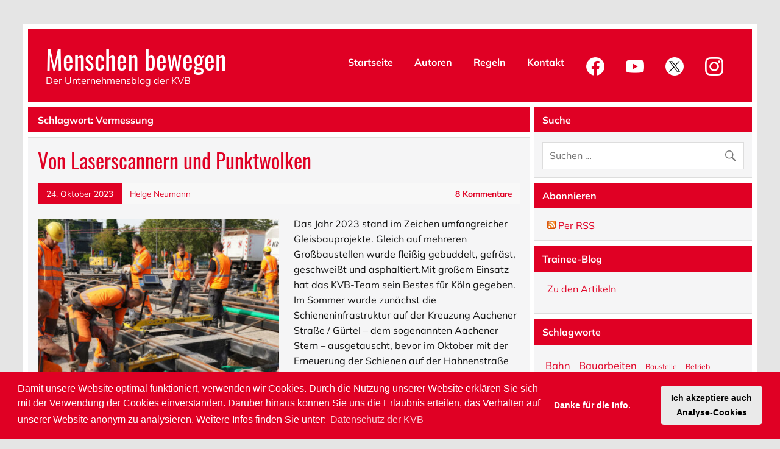

--- FILE ---
content_type: text/html; charset=UTF-8
request_url: https://blog.kvb-koeln.de/tag/vermessung
body_size: 9138
content:
<!DOCTYPE html><!-- HTML 5 -->
<html lang="de-DE">

<head>
<meta charset="UTF-8" />
<meta name="viewport" content="width=device-width, initial-scale=1">
<meta http-equiv="X-UA-Compatible" content="IE=edge" /> 
<meta name="description" content="Die K&ouml;lner Verkehrs-Betriebe AG ver&ouml;ffentlicht im Blog Hintergrundinformationen &uuml;ber den &Ouml;PNV in K&ouml;ln, Bahn und Bus, Mobilit&auml;t, Neues und Aktuelles im Nahverkehr und in K&ouml;ln." />
<meta name="twitter:card" content="summary_large_image">
<meta name="twitter:site" content="@kvbag_de">
<meta name="twitter:creator" content="@kvbag_de">
<link rel="profile" href="http://gmpg.org/xfn/11" />
<link rel="pingback" href="https://blog.kvb-koeln.de/xmlrpc.php" />
<link rel="stylesheet" href="https://blog.kvb-koeln.de/wp-content/themes/leeway/css/cookieconsent.min.css"/>
<script src="https://blog.kvb-koeln.de/wp-content/themes/leeway/js/cookieconsent.min.js"></script>

     <script>  
              if (document.cookie.indexOf("cookieconsent_status=") < 0) {
                  var gaProperty = "UA-32570981-2";
                  var disableStr = "ga-disable-" + gaProperty;
                  window[disableStr] = true; 
                  document.cookie = disableStr + "=true; expires=Thu, 31 Dec 2099 23:59:59 UTC;path=/";
             }
    
            function get_cookie( cookieName ){
                strValue = false;
                  
                if( strCookie = document.cookie )
                    {
                        if( arrCookie = strCookie.match( new RegExp( cookieName + '=([^;]*)', 'g')))
                            {
                                strValue=RegExp.$1;
                            }
                    }
                return(strValue);
             }
                                              
                                              
            var cookie_stastus = get_cookie("cookieconsent_status");
            
            if(cookie_stastus == "allow"){
                  var gaProperty = "UA-32570981-2";
                  var disableStr = "ga-disable-" + gaProperty;
                  window[disableStr] = false; 
                  document.cookie = disableStr + "=false; expires=Thu, 31 Dec 2099 23:59:59 UTC;path=/";   
            
            
                  var script = document.createElement('script');
                  script.src = 'https://www.googletagmanager.com/gtag/js?id=G-VLS92DYD8N';
                  script.async = true;
                  document.head.appendChild(script);
                  
                <!-- Google tag (gtag.js) -->                                                                                   
                  window.dataLayer = window.dataLayer || [];
                  function gtag(){dataLayer.push(arguments);}
                  gtag('js', new Date());
                
                  gtag('config', 'G-VLS92DYD8N');   
            }
            else{
                  var gaProperty = "UA-32570981-2";
                  var disableStr = "ga-disable-" + gaProperty;
                  window[disableStr] = true; 
                  document.cookie = disableStr + "=true; expires=Thu, 31 Dec 2099 23:59:59 UTC;path=/";                                
            }
   
window.addEventListener("load", function(){

window.cookieconsent.initialise({
onInitialise: function (status) {
  var type = this.options.type;
  var didConsent = this.hasConsented();
  if (type == 'opt-in' && didConsent) {

  }
  if (type == 'opt-out' && !didConsent) {

  }
},
 
onStatusChange: function(status, chosenBefore) {
  var type = this.options.type;
  var didConsent = this.hasConsented();
  if (type == 'opt-in' && didConsent) {
    // enable cookies
    
  }
  if (type == 'opt-out' && !didConsent) {

  }
},
 
onRevokeChoice: function() {
  var type = this.options.type;
  if (type == 'opt-in') {

  }
  if (type == 'opt-out') {

  }
},
  "palette": {
    "popup": {
      "background": "#e00024",
      "text": "#fff"
    },
    "button": {
      "background": "#eaeaea"
    }
  },
  "theme": "classic",
  "type": "opt-in"
})});

</script> 


<!--[if lt IE 9]>
<script src="https://blog.kvb-koeln.de/wp-content/themes/leeway/js/html5shiv.min.js" type="text/javascript"></script>
<![endif]-->
<title>Vermessung &#8211; Menschen bewegen</title>

<!-- START simplesharebuttons.com/plus meta data -->
<!-- simplesharebuttons.com/plus opengraph share details -->
<meta property="og:title" content="Von Laserscannern und Punktwolken"/>
<meta property="og:type" content="article"/>
<meta property="og:description" content="Das Jahr 2023 stand im Zeichen umfangreicher Gleisbauprojekte. Gleich auf mehreren Großbaustellen wurde fleißig gebuddelt, gefräst, geschweißt und asphaltiert. Mit großem Einsatz hat das KVB-Team sein Bestes für Köln gegeben. Im Sommer wurde zunächst die Schieneninfrastruktur auf der Kreuzung Aachener Straße / Gürtel – dem sogenannten Aachener Stern - ausgetauscht, bevor im Oktober mit der Erneuerung der Schienen auf der Hahnenstraße zwischen Neumarkt und Rudolfplatz eine weitere Herkulesaufgabe anstand. In beiden Fällen hatten die Schienen und Weichen mehr als 20 Jahre auf dem Buckel, so dass an einem Austausch kein Weg vorbeiführte. Neben Tatkraft, Zusammenarbeit und Nervenstärke erfordert Gleisbau vor allem auch präzise Planung. Die KVB nutzt dazu ein innovatives Messverfahren."/>
<meta property="og:image" content="https://blog.kvb-koeln.de/wp-content/uploads/2023/10/Header_Laserscan.jpg"/>
<!-- simplesharebuttons.com/plus twitter share details -->
<meta name="twitter:title" content="Von Laserscannern und Punktwolken">
<meta name="twitter:description" content="Das Jahr 2023 stand im Zeichen umfangreicher Gleisbauprojekte. Gleich auf mehreren Großbaustellen wurde fleißig gebuddelt, gefräst, geschweißt und asphaltiert. Mit großem Einsatz hat das KVB-Team sein Bestes für Köln gegeben. Im Sommer wurde zunächst die Schieneninfrastruktur auf der Kreuzung Aachener Straße / Gürtel – dem sogenannten Aachener Stern - ausgetauscht, bevor im Oktober mit der Erneuerung der Schienen auf der Hahnenstraße zwischen Neumarkt und Rudolfplatz eine weitere Herkulesaufgabe anstand. In beiden Fällen hatten die Schienen und Weichen mehr als 20 Jahre auf dem Buckel, so dass an einem Austausch kein Weg vorbeiführte. Neben Tatkraft, Zusammenarbeit und Nervenstärke erfordert Gleisbau vor allem auch präzise Planung. Die KVB nutzt dazu ein innovatives Messverfahren.">
<meta name="twitter:image:src" content="https://blog.kvb-koeln.de/wp-content/uploads/2023/10/Header_Laserscan.jpg">
<!-- simplesharebuttons.com/plus google+ share details -->
<meta itemprop="name" content="Von Laserscannern und Punktwolken">
<meta itemprop="description" content="Das Jahr 2023 stand im Zeichen umfangreicher Gleisbauprojekte. Gleich auf mehreren Großbaustellen wurde fleißig gebuddelt, gefräst, geschweißt und asphaltiert. Mit großem Einsatz hat das KVB-Team sein Bestes für Köln gegeben. Im Sommer wurde zunächst die Schieneninfrastruktur auf der Kreuzung Aachener Straße / Gürtel – dem sogenannten Aachener Stern - ausgetauscht, bevor im Oktober mit der Erneuerung der Schienen auf der Hahnenstraße zwischen Neumarkt und Rudolfplatz eine weitere Herkulesaufgabe anstand. In beiden Fällen hatten die Schienen und Weichen mehr als 20 Jahre auf dem Buckel, so dass an einem Austausch kein Weg vorbeiführte. Neben Tatkraft, Zusammenarbeit und Nervenstärke erfordert Gleisbau vor allem auch präzise Planung. Die KVB nutzt dazu ein innovatives Messverfahren.">
<meta itemprop="image" content="https://blog.kvb-koeln.de/wp-content/uploads/2023/10/Header_Laserscan.jpg">
<!-- END simplesharebuttons.com/plus meta data -->
<link rel='dns-prefetch' href='//s.w.org' />
<link rel="alternate" type="application/rss+xml" title="Menschen bewegen &raquo; Feed" href="https://blog.kvb-koeln.de/feed" />
<link rel="alternate" type="application/rss+xml" title="Menschen bewegen &raquo; Kommentar-Feed" href="https://blog.kvb-koeln.de/comments/feed" />
<link rel="alternate" type="application/rss+xml" title="Menschen bewegen &raquo; Vermessung Schlagwort-Feed" href="https://blog.kvb-koeln.de/tag/vermessung/feed" />
		<script type="text/javascript">
			window._wpemojiSettings = {"baseUrl":"https:\/\/s.w.org\/images\/core\/emoji\/12.0.0-1\/72x72\/","ext":".png","svgUrl":"https:\/\/s.w.org\/images\/core\/emoji\/12.0.0-1\/svg\/","svgExt":".svg","source":{"concatemoji":"https:\/\/blog.kvb-koeln.de\/wp-includes\/js\/wp-emoji-release.min.js?ver=5.2.1"}};
			!function(a,b,c){function d(a,b){var c=String.fromCharCode;l.clearRect(0,0,k.width,k.height),l.fillText(c.apply(this,a),0,0);var d=k.toDataURL();l.clearRect(0,0,k.width,k.height),l.fillText(c.apply(this,b),0,0);var e=k.toDataURL();return d===e}function e(a){var b;if(!l||!l.fillText)return!1;switch(l.textBaseline="top",l.font="600 32px Arial",a){case"flag":return!(b=d([55356,56826,55356,56819],[55356,56826,8203,55356,56819]))&&(b=d([55356,57332,56128,56423,56128,56418,56128,56421,56128,56430,56128,56423,56128,56447],[55356,57332,8203,56128,56423,8203,56128,56418,8203,56128,56421,8203,56128,56430,8203,56128,56423,8203,56128,56447]),!b);case"emoji":return b=d([55357,56424,55356,57342,8205,55358,56605,8205,55357,56424,55356,57340],[55357,56424,55356,57342,8203,55358,56605,8203,55357,56424,55356,57340]),!b}return!1}function f(a){var c=b.createElement("script");c.src=a,c.defer=c.type="text/javascript",b.getElementsByTagName("head")[0].appendChild(c)}var g,h,i,j,k=b.createElement("canvas"),l=k.getContext&&k.getContext("2d");for(j=Array("flag","emoji"),c.supports={everything:!0,everythingExceptFlag:!0},i=0;i<j.length;i++)c.supports[j[i]]=e(j[i]),c.supports.everything=c.supports.everything&&c.supports[j[i]],"flag"!==j[i]&&(c.supports.everythingExceptFlag=c.supports.everythingExceptFlag&&c.supports[j[i]]);c.supports.everythingExceptFlag=c.supports.everythingExceptFlag&&!c.supports.flag,c.DOMReady=!1,c.readyCallback=function(){c.DOMReady=!0},c.supports.everything||(h=function(){c.readyCallback()},b.addEventListener?(b.addEventListener("DOMContentLoaded",h,!1),a.addEventListener("load",h,!1)):(a.attachEvent("onload",h),b.attachEvent("onreadystatechange",function(){"complete"===b.readyState&&c.readyCallback()})),g=c.source||{},g.concatemoji?f(g.concatemoji):g.wpemoji&&g.twemoji&&(f(g.twemoji),f(g.wpemoji)))}(window,document,window._wpemojiSettings);
		</script>
		<style type="text/css">
img.wp-smiley,
img.emoji {
	display: inline !important;
	border: none !important;
	box-shadow: none !important;
	height: 1em !important;
	width: 1em !important;
	margin: 0 .07em !important;
	vertical-align: -0.1em !important;
	background: none !important;
	padding: 0 !important;
}
</style>
	<link rel='stylesheet' id='wp-block-library-css'  href='https://blog.kvb-koeln.de/wp-includes/css/dist/block-library/style.min.css?ver=5.2.1' type='text/css' media='all' />
<link rel='stylesheet' id='easy_author_image-css'  href='https://blog.kvb-koeln.de/wp-content/plugins/easy-author-image/css/easy-author-image.css?ver=5.2.1' type='text/css' media='all' />
<link rel='stylesheet' id='bg-shce-genericons-css'  href='https://blog.kvb-koeln.de/wp-content/plugins/show-hidecollapse-expand/assets/css/genericons/genericons.css?ver=5.2.1' type='text/css' media='all' />
<link rel='stylesheet' id='bg-show-hide-css'  href='https://blog.kvb-koeln.de/wp-content/plugins/show-hidecollapse-expand/assets/css/bg-show-hide.css?ver=5.2.1' type='text/css' media='all' />
<link rel='stylesheet' id='ssbp_styles-css'  href='https://blog.kvb-koeln.de/wp-content/plugins/simple-share-buttons-plus/ssbp.min.css?ver=5.2.1' type='text/css' media='all' />
<link rel='stylesheet' id='leeway-stylesheet-css'  href='https://blog.kvb-koeln.de/wp-content/themes/leeway/style.css?ver=5.2.1' type='text/css' media='all' />
<link rel='stylesheet' id='leeway-genericons-css'  href='https://blog.kvb-koeln.de/wp-content/themes/leeway/css/genericons/genericons.css?ver=5.2.1' type='text/css' media='all' />
<link rel='stylesheet' id='leeway-flexslider-css'  href='https://blog.kvb-koeln.de/wp-content/themes/leeway/css/flexslider.css?ver=5.2.1' type='text/css' media='all' />
<script type='text/javascript' src='https://blog.kvb-koeln.de/wp-includes/js/jquery/jquery.js?ver=1.12.4-wp'></script>
<script type='text/javascript' src='https://blog.kvb-koeln.de/wp-includes/js/jquery/jquery-migrate.min.js?ver=1.4.1'></script>
<script type='text/javascript' src='https://blog.kvb-koeln.de/wp-content/themes/leeway/js/navigation.js?ver=5.2.1'></script>
<script type='text/javascript' src='https://blog.kvb-koeln.de/wp-content/themes/leeway/js/jquery.flexslider-min.js?ver=5.2.1'></script>
<script type='text/javascript'>
/* <![CDATA[ */
var leeway_slider_params = {"animation":"fade"};
/* ]]> */
</script>
<script type='text/javascript' src='https://blog.kvb-koeln.de/wp-content/themes/leeway/js/slider.js?ver=5.2.1'></script>
<link rel='https://api.w.org/' href='https://blog.kvb-koeln.de/wp-json/' />
<link rel="EditURI" type="application/rsd+xml" title="RSD" href="https://blog.kvb-koeln.de/xmlrpc.php?rsd" />
<link rel="wlwmanifest" type="application/wlwmanifest+xml" href="https://blog.kvb-koeln.de/wp-includes/wlwmanifest.xml" /> 
<meta name="generator" content="WordPress 5.2.1" />
<style type="text/css">
.sfs-subscriber-count { width: 88px; overflow: hidden; height: 26px; color: #424242; font: 9px Verdana, Geneva, sans-serif; letter-spacing: 1px; }
.sfs-count { width: 86px; height: 17px; line-height: 17px; margin: 0 auto; background: #ccc; border: 1px solid #909090; border-top-color: #fff; border-left-color: #fff; }
.sfs-count span { display: inline-block; height: 11px; line-height: 12px; margin: 2px 1px 2px 2px; padding: 0 2px 0 3px; background: #e4e4e4; border: 1px solid #a2a2a2; border-bottom-color: #fff; border-right-color: #fff; }
.sfs-stats { font-size: 6px; line-height: 6px; margin: 1px 0 0 1px; word-spacing: 2px; text-align: center; text-transform: uppercase; }
</style>
</head>

<body

 class="archive tag tag-vermessung tag-681">
 <!-- Google Tag Manager -->


	<div id="topheader-wrap">
		
	<div id="topheader" class="clearfix">
		
		
			<div id="navi-social-icons" class="social-icons-wrap clearfix">
				<ul id="social-icons-menu" class="menu"><li id="menu-item-50" class="menu-item menu-item-type-custom menu-item-object-custom menu-item-50"><a href="http://facebook.com/kvbag"><span class="screen-reader-text">Facebook</span></a></li>
<li id="menu-item-51" class="menu-item menu-item-type-custom menu-item-object-custom menu-item-51"><a href="http://www.twitter.com/kvbag"><span class="screen-reader-text">Twitter</span></a></li>
<li id="menu-item-52" class="menu-item menu-item-type-custom menu-item-object-custom menu-item-52"><a href="http://www.instagram.com/kvbag"><span class="screen-reader-text">Instagram</span></a></li>
<li id="menu-item-53" class="menu-item menu-item-type-custom menu-item-object-custom menu-item-53"><a href="http://www.youtube.com/kvbag"><span class="screen-reader-text">Youtube</span></a></li>
</ul>			</div>

				
	</div>	</div>
	
	<div id="wrapper" class="container hfeed">
	
		<div id="header-wrap">
		
			<header id="header" class="clearfix" role="banner">

				<div id="logo" class="clearfix">
				
				
	<a href="https://blog.kvb-koeln.de/" title="Menschen bewegen" rel="home">
		<h1 class="site-title">Menschen bewegen</h1>
	</a>


							
					<h2 class="site-description">Der Unternehmensblog der KVB</h2>
								
				</div>
				
				<nav id="mainnav" class="clearfix" role="navigation">
					<ul id="mainnav-menu" class="menu"><li id="menu-item-56" class="menu-item menu-item-type-custom menu-item-object-custom menu-item-home menu-item-56"><a href="https://blog.kvb-koeln.de">Startseite</a></li>
<li id="menu-item-572" class="menu-item menu-item-type-custom menu-item-object-custom menu-item-572"><a href="https://blog.kvb-koeln.de/autoren">Autoren</a></li>
<li id="menu-item-48" class="menu-item menu-item-type-post_type menu-item-object-page menu-item-48"><a href="https://blog.kvb-koeln.de/regeln">Regeln</a></li>
<li id="menu-item-47" class="menu-item menu-item-type-post_type menu-item-object-page menu-item-47"><a href="https://blog.kvb-koeln.de/kontakt">Kontakt</a></li>
<li id="menu-item-55" class="menu-item menu-item-type-custom menu-item-object-custom menu-item-55"><a target="_blank" rel="noopener noreferrer" href="http://facebook.com/kvbag"><img class="soc_nav1" style="width: 30px;"  alt="Facebook" src="https://blog.kvb-koeln.de/wp-content/themes/leeway/images/facebook.png"></a></li>
<li id="menu-item-57" class="menu-item menu-item-type-custom menu-item-object-custom menu-item-57"><a target="_blank" rel="noopener noreferrer" href="http://www.youtube.com/kvbag"><img class="soc_nav" style="width: 30px;"  alt="Youtube" src="https://blog.kvb-koeln.de//wp-content/themes/leeway/images/youtube.jpg"></a></li>
<li id="menu-item-59" class="menu-item menu-item-type-custom menu-item-object-custom menu-item-59"><a target="_blank" rel="noopener noreferrer" href="http://www.twitter.com/kvbag"><img class="soc_nav" style="width: 30px;" alt="Twitter" src="https://blog.kvb-koeln.de/wp-content/themes/leeway/images/twitter.png"></a></li>
<li id="menu-item-58" class="menu-item menu-item-type-custom menu-item-object-custom menu-item-58"><a target="_blank" rel="noopener noreferrer" href="http://www.instagram.com/kvbag"><img class="soc_nav" style="width: 30px;"  alt="Instagram" src="https://blog.kvb-koeln.de/wp-content/themes/leeway/images/instagram.jpg"></a></li>
</ul>				<a class="kvb_logo" href="https://www.kvb.koeln" target="_blank" aria-label="KVB-Website"><img class="kvb_logo" alt="Das Logo der KVB" style="max-width: 120px; max-height: 70px" src="https://blog.kvb-koeln.de/wp-content/themes/leeway/images/Logo.png"></a>
				</nav>

			</header>
		
		</div>
		
		

	<div id="wrap" class="clearfix">
		
		<section id="content" class="primary" role="main">
						
				<div class="page-header">
			
					<h2 class="archive-title">Schlagwort: Vermessung</h2>				</div>
			
						
					
	<article id="post-11225" class="content-excerpt post-11225 post type-post status-publish format-standard has-post-thumbnail hentry category-allgemein tag-bauarbeiten tag-baustelle tag-gleisbau tag-ingenieure tag-innovative-technik tag-laserscan tag-laserscanner tag-messverfahren tag-punktwolke tag-schiene tag-vermessung">
		
		<h1 class="entry-title post-title"><a href="https://blog.kvb-koeln.de/von-laserscannern-und-punktwolken" rel="bookmark">Von Laserscannern und Punktwolken</a></h1>		
		<div class="postmeta clearfix"><span class="meta-date"><a href="https://blog.kvb-koeln.de/von-laserscannern-und-punktwolken" title="19:19" rel="bookmark"><time class="entry-date published updated" datetime="2023-10-24T19:19:47+01:00">24. Oktober 2023</time></a></span><span class="meta-author"> <span class="author vcard"><a class="url fn n" href="https://blog.kvb-koeln.de/author/helge-neumann" title="Alle Beiträge von Helge Neumann ansehen" rel="author">Helge Neumann</a></span></span>		
		
	<span class="meta-comments">
		<a href="https://blog.kvb-koeln.de/von-laserscannern-und-punktwolken#comments">8 Kommentare</a>	</span>
	
</div>
		
		
		<a href="https://blog.kvb-koeln.de/von-laserscannern-und-punktwolken" rel="bookmark">
			<img width="400" height="280" src="https://blog.kvb-koeln.de/wp-content/uploads/2023/10/Header_Laserscan-400x280.jpg" class="alignleft wp-post-image" alt="" srcset="https://blog.kvb-koeln.de/wp-content/uploads/2023/10/Header_Laserscan-400x280.jpg 400w, https://blog.kvb-koeln.de/wp-content/uploads/2023/10/Header_Laserscan-100x70.jpg 100w" sizes="(max-width: 400px) 100vw, 400px" />		</a>


		<div class="entry clearfix">
			<p>Das Jahr 2023 stand im Zeichen umfangreicher Gleisbauprojekte. Gleich auf mehreren Großbaustellen wurde fleißig gebuddelt, gefräst, geschweißt und asphaltiert.Mit großem Einsatz hat das KVB-Team sein Bestes für Köln gegeben. Im Sommer wurde zunächst die Schieneninfrastruktur auf der Kreuzung Aachener Straße / Gürtel – dem sogenannten Aachener Stern &#8211; ausgetauscht, bevor im Oktober mit der Erneuerung der Schienen auf der Hahnenstraße [&hellip;]</p>
			<a href="https://blog.kvb-koeln.de/von-laserscannern-und-punktwolken" class="more-link">Weiterlesen</a>
		</div>
		
		<div class="postinfo clearfix">				
				<span class="meta-tags">
						Schlagworte: <a href="https://blog.kvb-koeln.de/tag/bauarbeiten" rel="tag">Bauarbeiten</a>, <a href="https://blog.kvb-koeln.de/tag/baustelle" rel="tag">Baustelle</a>, <a href="https://blog.kvb-koeln.de/tag/gleisbau" rel="tag">Gleisbau</a>, <a href="https://blog.kvb-koeln.de/tag/ingenieure" rel="tag">Ingenieure</a>, <a href="https://blog.kvb-koeln.de/tag/innovative-technik" rel="tag">Innovative Technik</a>, <a href="https://blog.kvb-koeln.de/tag/laserscan" rel="tag">Laserscan</a>, <a href="https://blog.kvb-koeln.de/tag/laserscanner" rel="tag">Laserscanner</a>, <a href="https://blog.kvb-koeln.de/tag/messverfahren" rel="tag">Messverfahren</a>, <a href="https://blog.kvb-koeln.de/tag/punktwolke" rel="tag">Punktwolke</a>, <a href="https://blog.kvb-koeln.de/tag/schiene" rel="tag">Schiene</a>, <a href="https://blog.kvb-koeln.de/tag/vermessung" rel="tag">Vermessung</a>				</span>
			
			</div>

	</article>			
		</section>
		
		
	<section id="sidebar" class="secondary clearfix" role="complementary">

		<aside id="search-2" class="widget widget_search clearfix"><h2 class="widgettitle"><span>Suche</span></h2>
	<form role="search" method="get" class="search-form" action="https://blog.kvb-koeln.de/">
		<label>
			<span class="screen-reader-text">Suche nach:</span>
			<input type="search" class="search-field" placeholder="Suchen &hellip;" value="" name="s">
		</label>
		<button type="submit" class="search-submit" aria-label="Suche abschicken">
			<span class="genericon-search"></span>
		</button>
	</form>

</aside><aside id="text-3" class="widget widget_text clearfix"><h2 class="widgettitle"><span>Abonnieren</span></h2>			<div class="textwidget"><div style="width: 50%; float: left;"><a href="./feed" target="_blank" rel="noopener noreferrer"><img width="14" height="14" alt="RSS" src="https://blog.kvb-koeln.de/wp-includes/images/rss.png"/> Per RSS</a></div>
</div>
		</aside><aside id="text-5" class="widget widget_text clearfix"><h2 class="widgettitle"><span>Trainee-Blog</span></h2>			<div class="textwidget"><p><a href="https://www.kvb.koeln/unternehmen/karriere/einstieg_fuer_absolventen/blog.html" target="_blank" rel="noopener noreferrer">Zu den Artikeln</a></p>
</div>
		</aside><aside id="tag_cloud-2" class="widget widget_tag_cloud clearfix"><h2 class="widgettitle"><span>Schlagworte</span></h2><div class="tagcloud"><a href="https://blog.kvb-koeln.de/tag/bahn" class="tag-cloud-link tag-link-49 tag-link-position-1" style="font-size: 12.375pt;" aria-label="Bahn (9 Einträge)">Bahn</a>
<a href="https://blog.kvb-koeln.de/tag/bauarbeiten" class="tag-cloud-link tag-link-18 tag-link-position-2" style="font-size: 12.375pt;" aria-label="Bauarbeiten (9 Einträge)">Bauarbeiten</a>
<a href="https://blog.kvb-koeln.de/tag/baustelle" class="tag-cloud-link tag-link-394 tag-link-position-3" style="font-size: 9.1666666666667pt;" aria-label="Baustelle (5 Einträge)">Baustelle</a>
<a href="https://blog.kvb-koeln.de/tag/betrieb" class="tag-cloud-link tag-link-118 tag-link-position-4" style="font-size: 9.1666666666667pt;" aria-label="Betrieb (5 Einträge)">Betrieb</a>
<a href="https://blog.kvb-koeln.de/tag/betriebshof" class="tag-cloud-link tag-link-288 tag-link-position-5" style="font-size: 10.916666666667pt;" aria-label="Betriebshof (7 Einträge)">Betriebshof</a>
<a href="https://blog.kvb-koeln.de/tag/bus" class="tag-cloud-link tag-link-50 tag-link-position-6" style="font-size: 19.958333333333pt;" aria-label="Bus (32 Einträge)">Bus</a>
<a href="https://blog.kvb-koeln.de/tag/busfahrer" class="tag-cloud-link tag-link-45 tag-link-position-7" style="font-size: 10.1875pt;" aria-label="Busfahrer (6 Einträge)">Busfahrer</a>
<a href="https://blog.kvb-koeln.de/tag/e-bus" class="tag-cloud-link tag-link-150 tag-link-position-8" style="font-size: 14.5625pt;" aria-label="E-Bus (13 Einträge)">E-Bus</a>
<a href="https://blog.kvb-koeln.de/tag/e-mobilitaet" class="tag-cloud-link tag-link-401 tag-link-position-9" style="font-size: 12.958333333333pt;" aria-label="E-Mobilität (10 Einträge)">E-Mobilität</a>
<a href="https://blog.kvb-koeln.de/tag/elektromobilitaet" class="tag-cloud-link tag-link-185 tag-link-position-10" style="font-size: 10.916666666667pt;" aria-label="Elektromobilität (7 Einträge)">Elektromobilität</a>
<a href="https://blog.kvb-koeln.de/tag/fahrplanwechsel" class="tag-cloud-link tag-link-249 tag-link-position-11" style="font-size: 9.1666666666667pt;" aria-label="Fahrplanwechsel (5 Einträge)">Fahrplanwechsel</a>
<a href="https://blog.kvb-koeln.de/tag/gleisbau" class="tag-cloud-link tag-link-141 tag-link-position-12" style="font-size: 12.958333333333pt;" aria-label="Gleisbau (10 Einträge)">Gleisbau</a>
<a href="https://blog.kvb-koeln.de/tag/hauptwerkstatt" class="tag-cloud-link tag-link-524 tag-link-position-13" style="font-size: 10.1875pt;" aria-label="Hauptwerkstatt (6 Einträge)">Hauptwerkstatt</a>
<a href="https://blog.kvb-koeln.de/tag/klimaschutz" class="tag-cloud-link tag-link-187 tag-link-position-14" style="font-size: 16.458333333333pt;" aria-label="Klimaschutz (18 Einträge)">Klimaschutz</a>
<a href="https://blog.kvb-koeln.de/tag/kvb-geschichte" class="tag-cloud-link tag-link-36 tag-link-position-15" style="font-size: 10.916666666667pt;" aria-label="KVB-Geschichte (7 Einträge)">KVB-Geschichte</a>
<a href="https://blog.kvb-koeln.de/tag/kvb-rad" class="tag-cloud-link tag-link-7 tag-link-position-16" style="font-size: 10.1875pt;" aria-label="kvb-rad (6 Einträge)">kvb-rad</a>
<a href="https://blog.kvb-koeln.de/tag/leitstelle" class="tag-cloud-link tag-link-23 tag-link-position-17" style="font-size: 11.645833333333pt;" aria-label="Leitstelle (8 Einträge)">Leitstelle</a>
<a href="https://blog.kvb-koeln.de/tag/linie-1" class="tag-cloud-link tag-link-272 tag-link-position-18" style="font-size: 8pt;" aria-label="Linie 1 (4 Einträge)">Linie 1</a>
<a href="https://blog.kvb-koeln.de/tag/linie-18" class="tag-cloud-link tag-link-168 tag-link-position-19" style="font-size: 9.1666666666667pt;" aria-label="Linie 18 (5 Einträge)">Linie 18</a>
<a href="https://blog.kvb-koeln.de/tag/liniennetz" class="tag-cloud-link tag-link-35 tag-link-position-20" style="font-size: 9.1666666666667pt;" aria-label="Liniennetz (5 Einträge)">Liniennetz</a>
<a href="https://blog.kvb-koeln.de/tag/linienportraet" class="tag-cloud-link tag-link-260 tag-link-position-21" style="font-size: 8pt;" aria-label="Linienporträt (4 Einträge)">Linienporträt</a>
<a href="https://blog.kvb-koeln.de/tag/mitarbeiter" class="tag-cloud-link tag-link-110 tag-link-position-22" style="font-size: 13.979166666667pt;" aria-label="Mitarbeiter (12 Einträge)">Mitarbeiter</a>
<a href="https://blog.kvb-koeln.de/tag/mobilitaet" class="tag-cloud-link tag-link-115 tag-link-position-23" style="font-size: 13.541666666667pt;" aria-label="Mobilität (11 Einträge)">Mobilität</a>
<a href="https://blog.kvb-koeln.de/tag/nachhaltigkeit" class="tag-cloud-link tag-link-292 tag-link-position-24" style="font-size: 11.645833333333pt;" aria-label="Nachhaltigkeit (8 Einträge)">Nachhaltigkeit</a>
<a href="https://blog.kvb-koeln.de/tag/neumarkt" class="tag-cloud-link tag-link-171 tag-link-position-25" style="font-size: 9.1666666666667pt;" aria-label="Neumarkt (5 Einträge)">Neumarkt</a>
<a href="https://blog.kvb-koeln.de/tag/ost-west-achse" class="tag-cloud-link tag-link-271 tag-link-position-26" style="font-size: 10.1875pt;" aria-label="Ost-West-Achse (6 Einträge)">Ost-West-Achse</a>
<a href="https://blog.kvb-koeln.de/tag/personal" class="tag-cloud-link tag-link-219 tag-link-position-27" style="font-size: 11.645833333333pt;" aria-label="Personal (8 Einträge)">Personal</a>
<a href="https://blog.kvb-koeln.de/tag/schienen" class="tag-cloud-link tag-link-94 tag-link-position-28" style="font-size: 10.1875pt;" aria-label="Schienen (6 Einträge)">Schienen</a>
<a href="https://blog.kvb-koeln.de/tag/service" class="tag-cloud-link tag-link-83 tag-link-position-29" style="font-size: 9.1666666666667pt;" aria-label="Service (5 Einträge)">Service</a>
<a href="https://blog.kvb-koeln.de/tag/sicherheit" class="tag-cloud-link tag-link-226 tag-link-position-30" style="font-size: 14.5625pt;" aria-label="Sicherheit (13 Einträge)">Sicherheit</a>
<a href="https://blog.kvb-koeln.de/tag/stadion" class="tag-cloud-link tag-link-16 tag-link-position-31" style="font-size: 8pt;" aria-label="Stadion (4 Einträge)">Stadion</a>
<a href="https://blog.kvb-koeln.de/tag/stadtbahn" class="tag-cloud-link tag-link-76 tag-link-position-32" style="font-size: 22pt;" aria-label="Stadtbahn (45 Einträge)">Stadtbahn</a>
<a href="https://blog.kvb-koeln.de/tag/tickets" class="tag-cloud-link tag-link-3 tag-link-position-33" style="font-size: 8pt;" aria-label="Tickets (4 Einträge)">Tickets</a>
<a href="https://blog.kvb-koeln.de/tag/tunnel" class="tag-cloud-link tag-link-164 tag-link-position-34" style="font-size: 9.1666666666667pt;" aria-label="Tunnel (5 Einträge)">Tunnel</a>
<a href="https://blog.kvb-koeln.de/tag/u-bahn" class="tag-cloud-link tag-link-160 tag-link-position-35" style="font-size: 11.645833333333pt;" aria-label="U-Bahn (8 Einträge)">U-Bahn</a>
<a href="https://blog.kvb-koeln.de/tag/umwelt" class="tag-cloud-link tag-link-206 tag-link-position-36" style="font-size: 11.645833333333pt;" aria-label="Umwelt (8 Einträge)">Umwelt</a>
<a href="https://blog.kvb-koeln.de/tag/umweltschutz" class="tag-cloud-link tag-link-441 tag-link-position-37" style="font-size: 11.645833333333pt;" aria-label="Umweltschutz (8 Einträge)">Umweltschutz</a>
<a href="https://blog.kvb-koeln.de/tag/umweltverbund" class="tag-cloud-link tag-link-207 tag-link-position-38" style="font-size: 9.1666666666667pt;" aria-label="Umweltverbund (5 Einträge)">Umweltverbund</a>
<a href="https://blog.kvb-koeln.de/tag/verkehr" class="tag-cloud-link tag-link-144 tag-link-position-39" style="font-size: 16.458333333333pt;" aria-label="Verkehr (18 Einträge)">Verkehr</a>
<a href="https://blog.kvb-koeln.de/tag/verkehrswende" class="tag-cloud-link tag-link-351 tag-link-position-40" style="font-size: 14.5625pt;" aria-label="Verkehrswende (13 Einträge)">Verkehrswende</a>
<a href="https://blog.kvb-koeln.de/tag/weichen" class="tag-cloud-link tag-link-316 tag-link-position-41" style="font-size: 10.1875pt;" aria-label="Weichen (6 Einträge)">Weichen</a>
<a href="https://blog.kvb-koeln.de/tag/werkstatt" class="tag-cloud-link tag-link-97 tag-link-position-42" style="font-size: 9.1666666666667pt;" aria-label="Werkstatt (5 Einträge)">Werkstatt</a>
<a href="https://blog.kvb-koeln.de/tag/oekostrom" class="tag-cloud-link tag-link-428 tag-link-position-43" style="font-size: 10.1875pt;" aria-label="Ökostrom (6 Einträge)">Ökostrom</a>
<a href="https://blog.kvb-koeln.de/tag/oepnv" class="tag-cloud-link tag-link-284 tag-link-position-44" style="font-size: 9.1666666666667pt;" aria-label="ÖPNV (5 Einträge)">ÖPNV</a></div>
</aside>		<aside id="recent-posts-2" class="widget widget_recent_entries clearfix">		<h2 class="widgettitle"><span>Neue Beiträge</span></h2>		<ul>
											<li>
					<a href="https://blog.kvb-koeln.de/rolltreppen-die-fahrt-vor-der-fahrt">Rolltreppen – die Fahrt vor der Fahrt</a>
									</li>
											<li>
					<a href="https://blog.kvb-koeln.de/ein-bakteriencocktail-fuer-mehr-sauberkeit">Ein Bakteriencocktail für mehr Sauberkeit</a>
									</li>
											<li>
					<a href="https://blog.kvb-koeln.de/bessere-kundeninformationen-durch-digitalisierung">Bessere Kundeninformationen durch Digitalisierung</a>
									</li>
											<li>
					<a href="https://blog.kvb-koeln.de/sandra-sagt-wos-langgeht">Sandra sagt, wo´s langgeht!</a>
									</li>
											<li>
					<a href="https://blog.kvb-koeln.de/von-der-achterbahn-bis-zur-krawattenklammer-kvb-schaetze-aus-dem-internet">Von der Achterbahn bis zur Krawattenklammer – KVB-Schätze aus dem Internet</a>
									</li>
					</ul>
		</aside><aside id="archives-3" class="widget widget_archive clearfix"><h2 class="widgettitle"><span>Archive</span></h2>		<label class="screen-reader-text" for="archives-dropdown-3">Archive</label>
		<select id="archives-dropdown-3" name="archive-dropdown">
			
			<option value="">Monat auswählen</option>
				<option value='https://blog.kvb-koeln.de/2025/11'> November 2025 </option>
	<option value='https://blog.kvb-koeln.de/2025/10'> Oktober 2025 </option>
	<option value='https://blog.kvb-koeln.de/2025/07'> Juli 2025 </option>
	<option value='https://blog.kvb-koeln.de/2025/06'> Juni 2025 </option>
	<option value='https://blog.kvb-koeln.de/2025/05'> Mai 2025 </option>
	<option value='https://blog.kvb-koeln.de/2025/04'> April 2025 </option>
	<option value='https://blog.kvb-koeln.de/2025/03'> März 2025 </option>
	<option value='https://blog.kvb-koeln.de/2025/01'> Januar 2025 </option>
	<option value='https://blog.kvb-koeln.de/2024/12'> Dezember 2024 </option>
	<option value='https://blog.kvb-koeln.de/2024/11'> November 2024 </option>
	<option value='https://blog.kvb-koeln.de/2024/10'> Oktober 2024 </option>
	<option value='https://blog.kvb-koeln.de/2024/08'> August 2024 </option>
	<option value='https://blog.kvb-koeln.de/2024/07'> Juli 2024 </option>
	<option value='https://blog.kvb-koeln.de/2024/06'> Juni 2024 </option>
	<option value='https://blog.kvb-koeln.de/2024/05'> Mai 2024 </option>
	<option value='https://blog.kvb-koeln.de/2024/04'> April 2024 </option>
	<option value='https://blog.kvb-koeln.de/2024/03'> März 2024 </option>
	<option value='https://blog.kvb-koeln.de/2024/02'> Februar 2024 </option>
	<option value='https://blog.kvb-koeln.de/2024/01'> Januar 2024 </option>
	<option value='https://blog.kvb-koeln.de/2023/12'> Dezember 2023 </option>
	<option value='https://blog.kvb-koeln.de/2023/11'> November 2023 </option>
	<option value='https://blog.kvb-koeln.de/2023/10'> Oktober 2023 </option>
	<option value='https://blog.kvb-koeln.de/2023/08'> August 2023 </option>
	<option value='https://blog.kvb-koeln.de/2023/07'> Juli 2023 </option>
	<option value='https://blog.kvb-koeln.de/2023/06'> Juni 2023 </option>
	<option value='https://blog.kvb-koeln.de/2023/05'> Mai 2023 </option>
	<option value='https://blog.kvb-koeln.de/2023/04'> April 2023 </option>
	<option value='https://blog.kvb-koeln.de/2023/03'> März 2023 </option>
	<option value='https://blog.kvb-koeln.de/2023/02'> Februar 2023 </option>
	<option value='https://blog.kvb-koeln.de/2023/01'> Januar 2023 </option>
	<option value='https://blog.kvb-koeln.de/2022/11'> November 2022 </option>
	<option value='https://blog.kvb-koeln.de/2022/09'> September 2022 </option>
	<option value='https://blog.kvb-koeln.de/2022/08'> August 2022 </option>
	<option value='https://blog.kvb-koeln.de/2022/07'> Juli 2022 </option>
	<option value='https://blog.kvb-koeln.de/2022/06'> Juni 2022 </option>
	<option value='https://blog.kvb-koeln.de/2022/05'> Mai 2022 </option>
	<option value='https://blog.kvb-koeln.de/2022/04'> April 2022 </option>
	<option value='https://blog.kvb-koeln.de/2022/03'> März 2022 </option>
	<option value='https://blog.kvb-koeln.de/2022/02'> Februar 2022 </option>
	<option value='https://blog.kvb-koeln.de/2022/01'> Januar 2022 </option>
	<option value='https://blog.kvb-koeln.de/2021/12'> Dezember 2021 </option>
	<option value='https://blog.kvb-koeln.de/2021/11'> November 2021 </option>
	<option value='https://blog.kvb-koeln.de/2021/10'> Oktober 2021 </option>
	<option value='https://blog.kvb-koeln.de/2021/09'> September 2021 </option>
	<option value='https://blog.kvb-koeln.de/2021/08'> August 2021 </option>
	<option value='https://blog.kvb-koeln.de/2021/07'> Juli 2021 </option>
	<option value='https://blog.kvb-koeln.de/2021/05'> Mai 2021 </option>
	<option value='https://blog.kvb-koeln.de/2021/04'> April 2021 </option>
	<option value='https://blog.kvb-koeln.de/2021/03'> März 2021 </option>
	<option value='https://blog.kvb-koeln.de/2021/02'> Februar 2021 </option>
	<option value='https://blog.kvb-koeln.de/2021/01'> Januar 2021 </option>
	<option value='https://blog.kvb-koeln.de/2020/12'> Dezember 2020 </option>
	<option value='https://blog.kvb-koeln.de/2020/11'> November 2020 </option>
	<option value='https://blog.kvb-koeln.de/2020/09'> September 2020 </option>
	<option value='https://blog.kvb-koeln.de/2020/08'> August 2020 </option>
	<option value='https://blog.kvb-koeln.de/2020/07'> Juli 2020 </option>
	<option value='https://blog.kvb-koeln.de/2020/06'> Juni 2020 </option>
	<option value='https://blog.kvb-koeln.de/2020/05'> Mai 2020 </option>
	<option value='https://blog.kvb-koeln.de/2020/03'> März 2020 </option>
	<option value='https://blog.kvb-koeln.de/2020/02'> Februar 2020 </option>
	<option value='https://blog.kvb-koeln.de/2020/01'> Januar 2020 </option>
	<option value='https://blog.kvb-koeln.de/2019/12'> Dezember 2019 </option>
	<option value='https://blog.kvb-koeln.de/2019/11'> November 2019 </option>
	<option value='https://blog.kvb-koeln.de/2019/10'> Oktober 2019 </option>
	<option value='https://blog.kvb-koeln.de/2019/09'> September 2019 </option>
	<option value='https://blog.kvb-koeln.de/2019/08'> August 2019 </option>
	<option value='https://blog.kvb-koeln.de/2019/07'> Juli 2019 </option>
	<option value='https://blog.kvb-koeln.de/2019/06'> Juni 2019 </option>
	<option value='https://blog.kvb-koeln.de/2019/05'> Mai 2019 </option>
	<option value='https://blog.kvb-koeln.de/2019/04'> April 2019 </option>
	<option value='https://blog.kvb-koeln.de/2019/03'> März 2019 </option>
	<option value='https://blog.kvb-koeln.de/2019/02'> Februar 2019 </option>
	<option value='https://blog.kvb-koeln.de/2019/01'> Januar 2019 </option>
	<option value='https://blog.kvb-koeln.de/2018/12'> Dezember 2018 </option>
	<option value='https://blog.kvb-koeln.de/2018/11'> November 2018 </option>
	<option value='https://blog.kvb-koeln.de/2018/10'> Oktober 2018 </option>
	<option value='https://blog.kvb-koeln.de/2018/09'> September 2018 </option>
	<option value='https://blog.kvb-koeln.de/2018/08'> August 2018 </option>
	<option value='https://blog.kvb-koeln.de/2018/07'> Juli 2018 </option>
	<option value='https://blog.kvb-koeln.de/2018/06'> Juni 2018 </option>
	<option value='https://blog.kvb-koeln.de/2018/05'> Mai 2018 </option>
	<option value='https://blog.kvb-koeln.de/2018/03'> März 2018 </option>
	<option value='https://blog.kvb-koeln.de/2018/02'> Februar 2018 </option>
	<option value='https://blog.kvb-koeln.de/2018/01'> Januar 2018 </option>
	<option value='https://blog.kvb-koeln.de/2017/12'> Dezember 2017 </option>
	<option value='https://blog.kvb-koeln.de/2017/11'> November 2017 </option>
	<option value='https://blog.kvb-koeln.de/2017/10'> Oktober 2017 </option>
	<option value='https://blog.kvb-koeln.de/2017/09'> September 2017 </option>
	<option value='https://blog.kvb-koeln.de/2017/08'> August 2017 </option>
	<option value='https://blog.kvb-koeln.de/2017/07'> Juli 2017 </option>
	<option value='https://blog.kvb-koeln.de/2017/06'> Juni 2017 </option>
	<option value='https://blog.kvb-koeln.de/2017/05'> Mai 2017 </option>
	<option value='https://blog.kvb-koeln.de/2017/04'> April 2017 </option>
	<option value='https://blog.kvb-koeln.de/2017/03'> März 2017 </option>
	<option value='https://blog.kvb-koeln.de/2017/02'> Februar 2017 </option>
	<option value='https://blog.kvb-koeln.de/2017/01'> Januar 2017 </option>
	<option value='https://blog.kvb-koeln.de/2016/12'> Dezember 2016 </option>
	<option value='https://blog.kvb-koeln.de/2016/11'> November 2016 </option>
	<option value='https://blog.kvb-koeln.de/2016/10'> Oktober 2016 </option>
	<option value='https://blog.kvb-koeln.de/2016/09'> September 2016 </option>
	<option value='https://blog.kvb-koeln.de/2016/08'> August 2016 </option>
	<option value='https://blog.kvb-koeln.de/2016/07'> Juli 2016 </option>
	<option value='https://blog.kvb-koeln.de/2016/06'> Juni 2016 </option>
	<option value='https://blog.kvb-koeln.de/2016/05'> Mai 2016 </option>
	<option value='https://blog.kvb-koeln.de/2016/04'> April 2016 </option>
	<option value='https://blog.kvb-koeln.de/2016/03'> März 2016 </option>
	<option value='https://blog.kvb-koeln.de/2016/02'> Februar 2016 </option>

		</select>

<script type='text/javascript'>
/* <![CDATA[ */
(function() {
	var dropdown = document.getElementById( "archives-dropdown-3" );
	function onSelectChange() {
		if ( dropdown.options[ dropdown.selectedIndex ].value !== '' ) {
			document.location.href = this.options[ this.selectedIndex ].value;
		}
	}
	dropdown.onchange = onSelectChange;
})();
/* ]]> */
</script>

		</aside>
	</section>	</div>
	

</div><!-- end #wrapper -->

<div id="footer-wrap" class="container">

			
	<footer id="footer" class="clearfix" role="contentinfo">
		
		<nav id="footernav" class="clearfix" role="navigation">
						<h4 id="footernav-icon"></h4>
		</nav>
		
		<div id="footer-text">
			<div id="credit-link"><a href="https://blog.kvb-koeln.de/barrierefreiheitserklaerung">Barrierefreiheit</a>,&nbsp;<a href="https://www.kvb.koeln/unternehmen/datenschutz/index.html">Datenschutz</a> und <a href="http://blog.kvb-koeln.de/impressum">Impressum</a></div>
			
		</div>
		
	</footer>
	
</div>

<script>
var ssbpTrackGA = function(url,network) {
ga('send', 'event', 'share_buttons', 'Share to '+network, url, {'hitCallback': null});
console.log('Share click pushed to Google Analytics');
}
</script><script>
(function(i,s,o,g,r,a,m){i['GoogleAnalyticsObject']=r;i[r]=i[r]||function(){
(i[r].q=i[r].q||[]).push(arguments)},i[r].l=1*new Date();a=s.createElement(o),
m=s.getElementsByTagName(o)[0];a.async=1;a.src=g;m.parentNode.insertBefore(a,m)
})(window,document,'script','//www.google-analytics.com/analytics.js','ga');
ga('create', 'UA-32570981-2', 'auto');
ga('set', 'anonymizeIp', true);
</script><script type='text/javascript' src='https://blog.kvb-koeln.de/wp-includes/js/jquery/ui/effect.min.js?ver=1.11.4'></script>
<script type='text/javascript' src='https://blog.kvb-koeln.de/wp-includes/js/jquery/ui/effect-slide.min.js?ver=1.11.4'></script>
<script type='text/javascript' src='https://blog.kvb-koeln.de/wp-includes/js/jquery/ui/effect-highlight.min.js?ver=1.11.4'></script>
<script type='text/javascript' src='https://blog.kvb-koeln.de/wp-includes/js/jquery/ui/effect-fold.min.js?ver=1.11.4'></script>
<script type='text/javascript' src='https://blog.kvb-koeln.de/wp-includes/js/jquery/ui/effect-blind.min.js?ver=1.11.4'></script>
<script type='text/javascript' src='https://blog.kvb-koeln.de/wp-content/plugins/show-hidecollapse-expand/assets/js/bg-show-hide.js?ver=5.2.1'></script>
<script type='text/javascript'>
/* <![CDATA[ */
var ssbpLazy = {"ajax_url":"https:\/\/blog.kvb-koeln.de\/wp-admin\/admin-ajax.php","security":"95eb518bd2"};
/* ]]> */
</script>
<script type='text/javascript' src='https://blog.kvb-koeln.de/wp-content/plugins/simple-share-buttons-plus/js/ssbp_lazy.min.js?ver=5.2.1'></script>
<script type='text/javascript' src='https://blog.kvb-koeln.de/wp-includes/js/wp-embed.min.js?ver=5.2.1'></script>


</body>
</html>


--- FILE ---
content_type: text/css
request_url: https://blog.kvb-koeln.de/wp-content/themes/leeway/css/flexslider.css?ver=5.2.1
body_size: 2136
content:
/*
 * jQuery FlexSlider v2.0
 * http://www.woothemes.com/flexslider/
 *
 * Copyright 2012 WooThemes
 * Free to use under the GPLv2 license.
 * http://www.gnu.org/licenses/gpl-2.0.html
 *
 * Contributing author: Tyler Smith (@mbmufffin)
 */


/* Browser Resets */
.zeeflexslider a:active,
.zeeflexslider a:focus  {outline: none;}
.zeeslides,
.zeeflex-control-nav,
.zeeflex-direction-nav {margin: 0; padding: 0; list-style: none;}

/* FlexSlider Necessary Styles
*********************************/
.zeeflexslider {margin: 0; padding: 0;}
.zeeflexslider .zeeslides > li {display: none; -webkit-backface-visibility: hidden;} /* Hide the slides before the JS is loaded. Avoids image jumping */
.zeeflexslider .zeeslides img {width: 100%; display: block;}
.zeeflex-pauseplay span {text-transform: capitalize;}

/* Clearfix for the .zeeslides element */
.zeeslides:after {content: "."; display: block; clear: both; visibility: hidden; line-height: 0; height: 0;}
html[xmlns] .zeeslides {display: block;}
* html .zeeslides {height: 1%;}

/* No JavaScript Fallback */
/* If you are not using another script, such as Modernizr, make sure you
 * include js that eliminates this class on page load */
.no-js .zeeslides > li:first-child {display: block;}

.zeeflex-viewport {max-height: 2000px; -webkit-transition: all 1s ease; -moz-transition: all 1s ease; transition: all 1s ease;}
.loading .zeeflex-viewport {max-height: 300px;}

/*  ThemeZee Slider Layout
*****************************************/
#post-slider-container {
	margin-top: 0.5em;
}
#post-slider-wrap {
	position: relative;
}
#post-slider, #post-slider  .zeeslides {
	zoom: 1;
}
#post-slider .zeeslide {
	position: relative;
}

#post-slider .zeeslide .slide-image .wp-post-image {
	max-width: 1320px;
	width: 100%;
	/*max-height: 600px;*/
	height: auto;
	vertical-align: top;
	max-width: 837px;
   	padding-left: 466px;
	
}
#post-slider .zeeslide .slide-content {
	position: absolute;
	overflow: hidden;
	bottom: 0;
	/*left: 57em;*/
	height: 100%;
	line-height: 1.5em;
	-ms-word-wrap: break-word;
	word-wrap: break-word;
	padding: 1em 1.5em;
	color: #fff;
	background: #333;
	background: #868788;
	max-width: 35%;
	-webkit-box-sizing: border-box;
	-moz-box-sizing: border-box;
	box-sizing: border-box;
}
#post-slider .zeeslide .slide-content .slide-title {
	font-family: 'Oswald', Tahoma, Verdana, Arial;
	font-size: 1.8em;
	color: #fff;
	line-height: 1.4em;
	margin: 1em 0 0.5em;
	-ms-word-wrap: break-word;
	word-wrap: break-word;
}
#post-slider .zeeslide .slide-content .slide-entry span {
	display: inline-block;
	font-size: 1.05em;
	line-height: 1.5em;
	color: #fff;
}
#post-slider .zeeslide .slide-content .slide-title a:link, #post-slider .zeeslide .slide-content .slide-title a:visited {
	color: #fff;
	text-decoration: none;
}
#post-slider .zeeslide .slide-content .slide-title a:hover, #post-slider .zeeslide .slide-content .slide-title a:active{
	color: #ccc;
}
#post-slider .zeeslide .slide-content .slide-link, 
#post-slider .zeeslide .slide-content .slide-link:link, 
#post-slider .zeeslide .slide-content .slide-link:visited {
	color: #ddd;
	font-weight: bold;
	float: right;
	display: inline-block;
	margin-top: 0.5em;
	text-decoration: underline;
}
#post-slider .zeeslide .slide-content .slide-link:hover, 
#post-slider .zeeslide .slide-content .slide-link:active{
	text-decoration: none;
}

/* Direction Nav */
.post-slider-controls .zeeflex-direction-nav {
	position: absolute; 
	bottom: 1em;
	right: 1em;
	*height: 0;
}
.post-slider-controls .zeeflex-direction-nav a {
	display: block;
	position: absolute;
	margin: -80px 1em 0 0;
	width: 80px;
	height: 80px;
	background: rgba(0,0,0,0.6);
	text-align: left;
	color #fff;
	font-size: 0;
	cursor: pointer;
	z-index: 10;
}
.post-slider-controls .zeeflex-direction-nav a:hover {
	text-decoration: none;
}
.post-slider-controls .zeeflex-direction-nav a:before {
	margin: 0.05em;
	-webkit-font-smoothing: antialiased;
	display: inline-block;
	font: normal 72px/1 Genericons;
	text-decoration: inherit;
	vertical-align: text-bottom;
	color: #fff;
}
.post-slider-controls .zeeflex-direction-nav a.zeeflex-next:before {
	content: '\f431';
	-webkit-transform:rotate(270deg);
	-moz-transform:rotate(270deg);
	-o-transform:rotate(270deg);
	-ms-transform:rotate(270deg);
}
.post-slider-controls .zeeflex-direction-nav a.zeeflex-prev:before {
	margin-top: 0.1em;
	content: '\f431';
	-webkit-transform:rotate(90deg);
	-moz-transform:rotate(90deg);
	-o-transform:rotate(90deg);
	-ms-transform:rotate(90deg);
}
.post-slider-controls .zeeflex-direction-nav .zeeflex-next {
	right: 0;
}
.post-slider-controls .zeeflex-direction-nav .zeeflex-prev {
	right: 90px;
}
.post-slider-controls .zeeflex-direction-nav .zeeflex-prev:hover,
.post-slider-controls .zeeflex-direction-nav .zeeflex-next:hover  {
	background-color: rgba(0,0,0,0.8);
}

/* Control Nav */
.post-slider-controls .zeeflex-control-nav {
	position: absolute; 
	top: 1.2em;
	right: 1em;
}
.post-slider-controls .zeeflex-control-nav li {
	margin: 0 4px; 
	display: inline-block; 
	zoom: 1; 
	*display: inline;
}
.post-slider-controls .zeeflex-control-nav li a {
	width: 18px; 
	height: 18px; 
	display: block; 
	background: #777;
	background: rgba(0,0,0,0.3);
	cursor: pointer; 
	text-indent: -9999px; 
}
.post-slider-controls .zeeflex-control-nav li a:hover { 
	background: #888;
	background: rgba(0,0,0,0.5);
}
.post-slider-controls .zeeflex-control-nav li a.zeeflex-active { 
	background: #888;
	background: rgba(0,0,0,0.5); 
	cursor: default; 
}

/* Media Queries */
@media only screen and (max-width: 90em) {
	#post-slider .zeeslide .slide-content {
		width: 25%;
		height:auto;
	}
	#post-slider .zeeslide .slide-content .slide-title {
		margin-top: 0.5em;
	}
	#post-slider .zeeslide .slide-image .wp-post-image {
		max-width: 1320px;
		width: 100%;
		/*max-height: 600px;*/
		height: auto;
		/*vertical-align: top;*/
		max-width: 1320px;
	   	padding-left: 0px !important;
	}
}
@media only screen and (max-width: 80em) {
	#post-slider .zeeslide .slide-content {
		width: 35%;	
	}
		#post-slider .zeeslide .slide-image .wp-post-image {
			max-width: 1320px;
			width: 100%;
			/*max-height: 600px;*/
			height: auto;
			/*vertical-align: top;*/
			max-width: 1320px !important;
		   	padding-left: 0px !important;
	}
}
@media only screen and (max-width: 75em) {
	#post-slider .zeeslide .slide-content {
		width: 40%;
	}
	#post-slider .zeeslide .slide-content .slide-title {
		font-size: 1.7em;
	}
}
@media only screen and (max-width: 70em) {
	#post-slider .zeeslide .slide-content {
		width: 45%;
	}
	.post-slider-controls .zeeflex-direction-nav a {
		margin: -60px 1em 0 0;
		width: 60px;
		height: 60px;
	}
	.post-slider-controls .zeeflex-direction-nav a:before {
		font: normal 52px/1 Genericons;
	}
	.post-slider-controls .zeeflex-direction-nav .zeeflex-prev {
		right: 70px;
	}
}
@media only screen and (max-width: 65em) {
	#post-slider .zeeslide .slide-content {
		width: 50%;
	}
	#post-slider .zeeslide .slide-content .slide-title {
		font-size: 1.6em;
	}
}
/* Tablets (landscape) | <960px */
@media only screen and (max-width: 60em) {
	#post-slider .zeeslide .slide-content {
		width: 55%;
		padding: 1em 1.2em;
	}
	#post-slider .zeeslide .slide-content .slide-title {
		font-size: 1.5em;
		margin: 0.3em 0;
	}
	#post-slider .zeeslide .slide-content .slide-entry span {
		font-size: 0.95em;
	}
	
}
/* Tablets (landscape) | <800px */
@media only screen and (max-width: 50em) {
	#post-slider .zeeslide .slide-content {
		padding: 0.8em 1em;
	}
	#post-slider .zeeslide .slide-content .slide-title {
		font-size: 1.25em;
		margin-top: 0;
	}
	#post-slider .zeeslide .slide-content .slide-entry span {
		font-size: 0.9em;
	}
	.post-slider-controls .zeeflex-direction-nav a {
		margin: -40px 1em 0 0;
		width: 40px;
		height: 40px;
	}
	.post-slider-controls .zeeflex-direction-nav a:before {
		font: normal 36px/1 Genericons;
	}
	.post-slider-controls .zeeflex-direction-nav .zeeflex-prev {
		right: 50px;
	}
}
@media only screen and (max-width: 45em) {
	#post-slider .zeeslide .slide-content {
		height: auto;
		width: auto;
		padding: 0.5em 0.8em;
	}
	#post-slider .zeeslide .slide-content .slide-title {
		font-size: 1.4em;
		margin:0;
	}
	#post-slider .zeeslide .slide-content .slide-entry {
		display: none;
	}
}
/* Phablets (portrait) | <640px */
@media only screen and (max-width: 40em) {
	#post-slider .zeeslide .slide-content {
		left: 1em;
	}
	#post-slider .zeeslide .slide-content .slide-title {
		font-size: 1.2em;
	}
}
@media only screen and (max-width: 35em) {
	#post-slider .zeeslide .slide-content {
		left: 0.5em;
	}
	#post-slider .zeeslide .slide-content .slide-title {
		font-size: 1.05em;
	}
	.post-slider-controls .zeeflex-control-nav {
		display: none;
	}
	.post-slider-controls .zeeflex-direction-nav {
		bottom: auto;
		top: 0.5em;
		right: 0.5em;
	}
	.post-slider-controls .zeeflex-direction-nav a {
		margin: 0 0.5em 0 0;
	}
}
/* Phablets (portrait) | <400px */
@media only screen and (max-width: 25em) {
	#post-slider .zeeslide .slide-content {
		left: 0;
	}
	#post-slider .zeeslide .slide-content .slide-title {
		font-size: 0.95em;
	}
	.post-slider-controls .zeeflex-direction-nav a {
		width: 25px;
		height: 25px;
	}
	.post-slider-controls .zeeflex-direction-nav a:before {
		font: normal 23px/1 Genericons;
	}
	.post-slider-controls .zeeflex-direction-nav .zeeflex-prev {
		right: 30px;
	}
}

--- FILE ---
content_type: application/javascript
request_url: https://blog.kvb-koeln.de/wp-content/themes/leeway/js/slider.js?ver=5.2.1
body_size: 303
content:
/*! jQuery slider.js
  Setup of the Frontpage Slider based on the FlexSlider plugin (jquery.flexslider-min.js)
  Author: Thomas W (themezee.com)
*/
jQuery(document).ready(function($) {

	/* Add flexslider to #post-slider div */ 
	$("#post-slider").flexslider({
		animation: leeway_slider_params.animation,
		namespace: "zeeflex-",
		selector: ".zeeslides > li",
		smoothHeight: true,
		controlsContainer: ".post-slider-controls"
	});
});

--- FILE ---
content_type: application/javascript
request_url: https://blog.kvb-koeln.de/wp-content/plugins/simple-share-buttons-plus/js/ssbp_lazy.min.js?ver=5.2.1
body_size: 718
content:
jQuery(document).ready(function(){jQuery(".ssbp-toggle-switch").on("click",function(){jQuery(this).parent().toggleClass("ssbp--state-hidden")}),jQuery(".ssbp-container").each(function(a,b){var c={action:"ssbp_lazy",security:ssbpLazy.security,ssbppostid:jQuery(this).data("ssbp-post-id"),ssbptitle:jQuery(this).data("ssbp-title"),ssbpurl:jQuery(this).data("ssbp-url"),ssbpshorturl:jQuery(this).data("ssbp-short-url"),ssbpsharetext:jQuery(this).data("ssbp-share-text")};jQuery.post(ssbpLazy.ajax_url,c,function(a){jQuery(b).append(a);var c=jQuery(b).parent();jQuery(c).hasClass("ssbp-set--one")?jQuery(c).data("ssbp-onscroll")||(jQuery(c).removeClass("ssbp--state-hidden"),jQuery(".ssbp-set--one .ssbp-toggle-switch").fadeIn()):(jQuery(c).removeClass("ssbp--state-hidden"),jQuery(".ssbp-set--two .ssbp-toggle-switch").fadeIn()),jQuery(b).find(".ssbp-btn").click(function(a){if(a.preventDefault(),"Ellipsis"==jQuery(this).data("ssbp-site"))return!0;if("Yummly"==jQuery(this).data("ssbp-site")){var b=document.createElement("script"),c="http://www.yummly.com/js/yumlet.js?type=agg&vendor=ssb";return b.setAttribute("type","text/javascript"),b.setAttribute("src",c),document.documentElement.appendChild(b),!0}var d={action:"ssbp_tracking",title:jQuery(this).data("ssbp-title"),url:jQuery(this).data("ssbp-url"),site:jQuery(this).data("ssbp-site"),href:jQuery(this).attr("href")};if("Email"==d.site||"Print"==d.site||"Pinterest"==d.site||"WhatsApp"==d.site)jQuery(this).hasClass("ssbp-email-popup")||(window.location.href=d.href);else{var e=575,f=520,g=(jQuery(window).width()-e)/2,h=(jQuery(window).height()-f)/2,i="status=1,width="+e+",height="+f+",top="+h+",left="+g;window.open(d.href,"SSBP",i)}})})})});